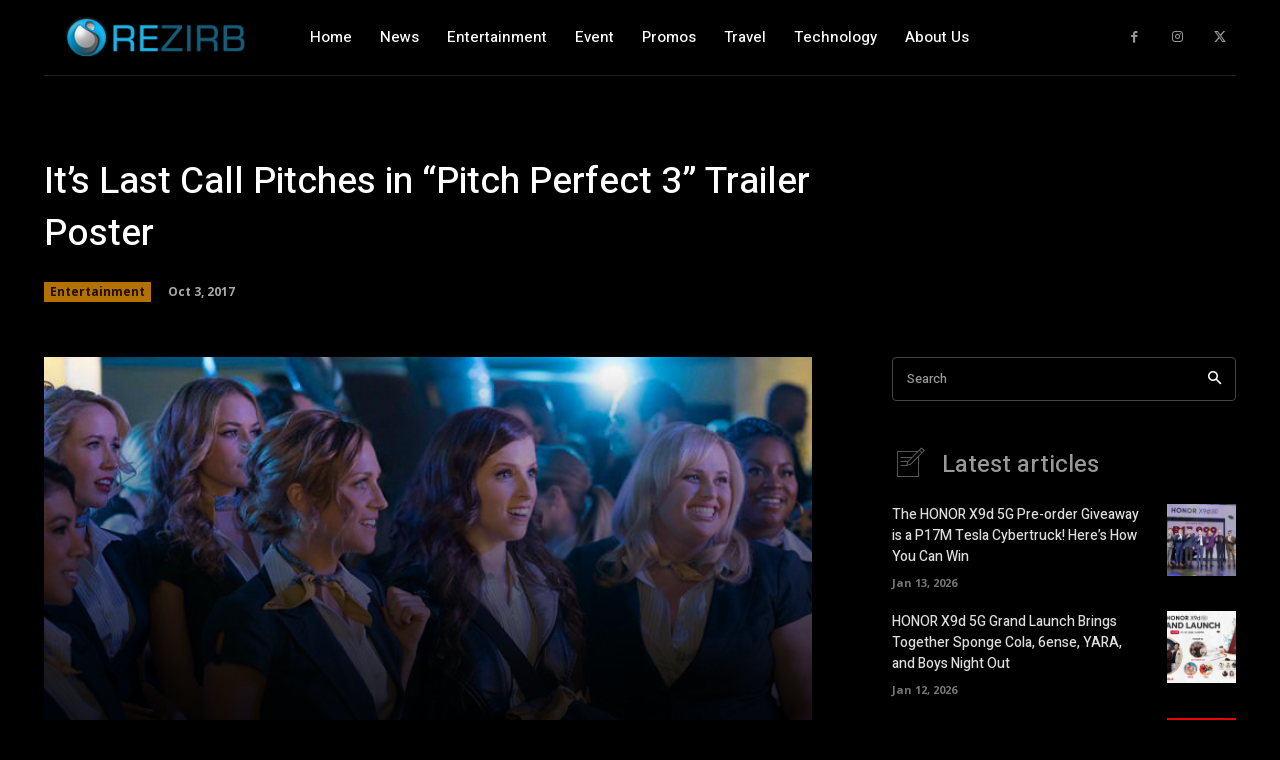

--- FILE ---
content_type: text/html; charset=utf-8
request_url: https://www.google.com/recaptcha/api2/aframe
body_size: 266
content:
<!DOCTYPE HTML><html><head><meta http-equiv="content-type" content="text/html; charset=UTF-8"></head><body><script nonce="WH4XNXtE5MLSvaaU0UYS1w">/** Anti-fraud and anti-abuse applications only. See google.com/recaptcha */ try{var clients={'sodar':'https://pagead2.googlesyndication.com/pagead/sodar?'};window.addEventListener("message",function(a){try{if(a.source===window.parent){var b=JSON.parse(a.data);var c=clients[b['id']];if(c){var d=document.createElement('img');d.src=c+b['params']+'&rc='+(localStorage.getItem("rc::a")?sessionStorage.getItem("rc::b"):"");window.document.body.appendChild(d);sessionStorage.setItem("rc::e",parseInt(sessionStorage.getItem("rc::e")||0)+1);localStorage.setItem("rc::h",'1768632632116');}}}catch(b){}});window.parent.postMessage("_grecaptcha_ready", "*");}catch(b){}</script></body></html>